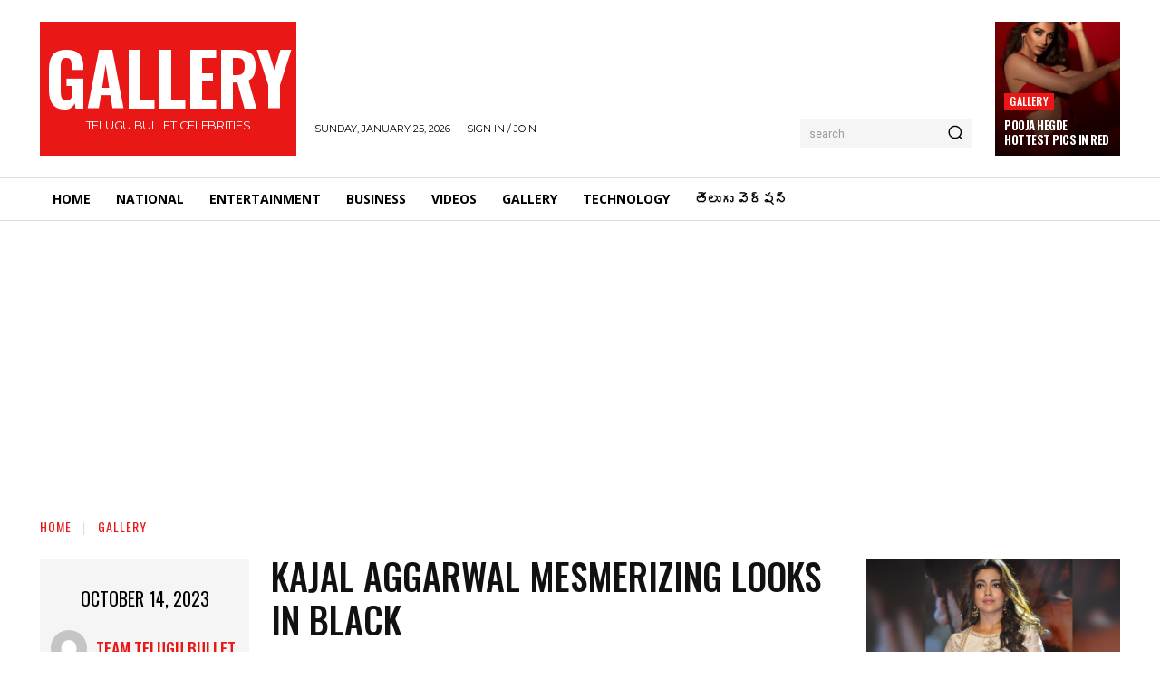

--- FILE ---
content_type: text/html; charset=utf-8
request_url: https://www.google.com/recaptcha/api2/aframe
body_size: 270
content:
<!DOCTYPE HTML><html><head><meta http-equiv="content-type" content="text/html; charset=UTF-8"></head><body><script nonce="HunBjhXCPVZQ1pY65Q99NQ">/** Anti-fraud and anti-abuse applications only. See google.com/recaptcha */ try{var clients={'sodar':'https://pagead2.googlesyndication.com/pagead/sodar?'};window.addEventListener("message",function(a){try{if(a.source===window.parent){var b=JSON.parse(a.data);var c=clients[b['id']];if(c){var d=document.createElement('img');d.src=c+b['params']+'&rc='+(localStorage.getItem("rc::a")?sessionStorage.getItem("rc::b"):"");window.document.body.appendChild(d);sessionStorage.setItem("rc::e",parseInt(sessionStorage.getItem("rc::e")||0)+1);localStorage.setItem("rc::h",'1769348849160');}}}catch(b){}});window.parent.postMessage("_grecaptcha_ready", "*");}catch(b){}</script></body></html>